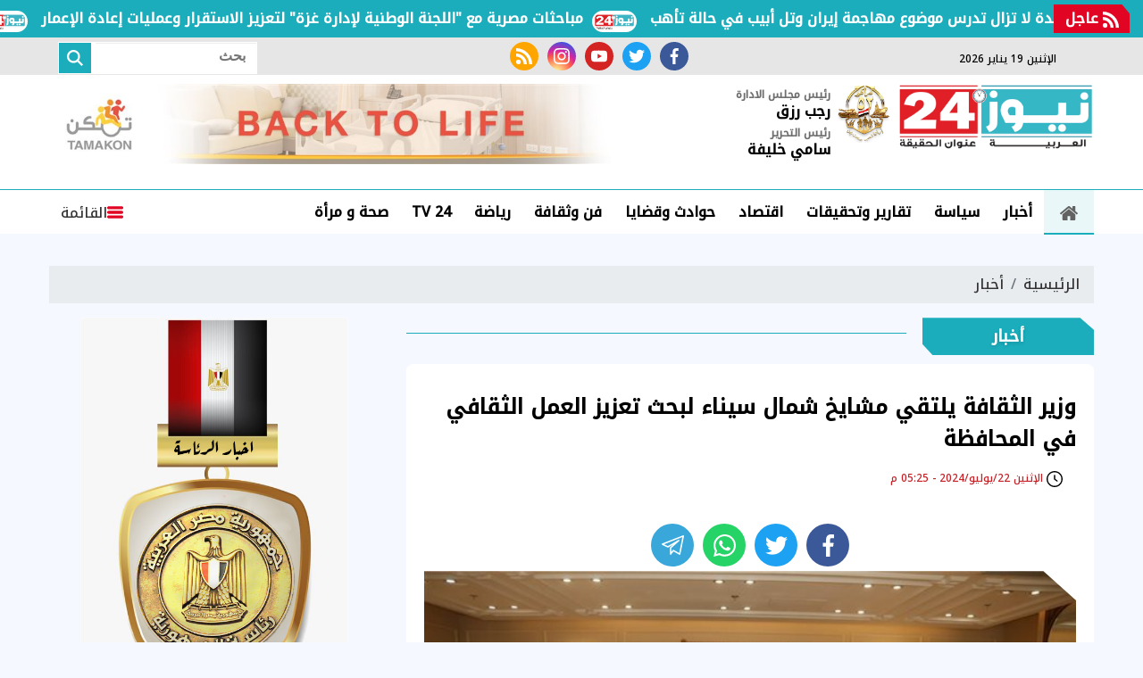

--- FILE ---
content_type: text/html; charset=utf-8
request_url: https://www.egnews24.com/656746
body_size: 15803
content:

 <!DOCTYPE html>
<html dir="rtl" lang="ar-eg">
<!-- 
DEVELOPED BY SYNC 2020 - www.synceg.com
-->
<head><meta http-equiv="Content-Type" content="text/html; charset=utf-8" /><meta http-equiv="X-UA-Compatible" content="IE=edge" /><meta charset="UTF-8">
    

<title>وزير الثقافة يلتقي مشايخ شمال سيناء لبحث تعزيز العمل الثقافي في المحافظة | نيوز 24</title>
<meta name="description" content=" وزير الثقافة: سيناء جزء عزيز على قلب وعقل كل مصري ونضع على رأس أولوياتنا تقديم الخدمات الثقافية للمناطق والمحافظات الحدودية استقبل الدكتور أحمد فؤاد هنو، وزير الثقافة، وفدًا من مشايخ محافظة شمال سيناء، ضم: الشيخ حميد أبو منصور حميد، الشيخ سعيد موسى صباح، الشيخ عادل معالى الكوز، الشيخ رجب أبو سلمي، وذلك" />
<meta itemprop="image" content="https://www.egnews24.com/UploadCache/libfiles/57/0/600x338o/95.jpg" />
<meta itemprop="name" content="وزير الثقافة يلتقي مشايخ شمال سيناء لبحث تعزيز العمل الثقافي في المحافظة" />
<meta itemprop="description" content=" وزير الثقافة: سيناء جزء عزيز على قلب وعقل كل مصري ونضع على رأس أولوياتنا تقديم الخدمات الثقافية للمناطق والمحافظات الحدودية استقبل الدكتور أحمد فؤاد هنو، وزير الثقافة، وفدًا من مشايخ محافظة شمال سيناء، ضم: الشيخ حميد أبو منصور حميد، الشيخ سعيد موسى صباح، الشيخ عادل معالى الكوز، الشيخ رجب أبو سلمي، وذلك" />

<meta property="og:title" content="وزير الثقافة يلتقي مشايخ شمال سيناء لبحث تعزيز العمل الثقافي في المحافظة | نيوز 24" />
<meta property="og:type" content="article" />
<meta property="og:url" content="https://www.egnews24.com/656746" />
<meta property="og:image" content="https://www.egnews24.com/UploadCache/libfiles/57/0/600x338o/95.jpg" />
<meta property="og:description" content=" وزير الثقافة: سيناء جزء عزيز على قلب وعقل كل مصري ونضع على رأس أولوياتنا تقديم الخدمات الثقافية للمناطق والمحافظات الحدودية استقبل الدكتور أحمد فؤاد هنو، وزير الثقافة، وفدًا من مشايخ محافظة شمال سيناء، ضم: الشيخ حميد أبو منصور حميد، الشيخ سعيد موسى صباح، الشيخ عادل معالى الكوز، الشيخ رجب أبو سلمي، وذلك" />


<meta property="article:section" content="أخبار" />
<meta property="article:published_time" content="2024-07-22T17:25:05Z" />
<meta property="article:modified_time" content="2024-07-22T17:25:05Z" />
<meta property="og:updated_time" content="2024-07-22T17:25:05Z" />

    <link rel="canonical" href="https://www.egnews24.com/656746" />

    <script type="application/ld+json">
{
  "@context": "https://schema.org",
  "@type": "NewsArticle",
  "mainEntityOfPage": {
    "@type": "WebPage",
    "@id": "https://www.egnews24.com/656746"
  },
  "headline": "وزير الثقافة يلتقي مشايخ شمال سيناء لبحث تعزيز العمل الثقافي في المحافظة",
  "description": " وزير الثقافة: سيناء جزء عزيز على قلب وعقل كل مصري ونضع على رأس أولوياتنا تقديم الخدمات الثقافية للمناطق والمحافظات الحدودية استقبل الدكتور أحمد فؤاد هنو، وزير الثقافة، وفدًا من مشايخ محافظة شمال سيناء، ضم: الشيخ حميد أبو منصور حميد، الشيخ سعيد موسى صباح، الشيخ عادل معالى الكوز، الشيخ رجب أبو سلمي، وذلك",
  "image": "https://www.egnews24.com/UploadCache/libfiles/57/0/600x338o/95.jpg",  
           
          "author": {
    "@type": "Organization",
    "name": "نيوز 24"
  },  
        
  "publisher": {
    "@type": "Organization",
    "name": "نيوز 24",
    "logo": {
      "@type": "ImageObject",
 "url": "https://www.egnews24.com//themes/n24/assets/images/logo.png"
    }
  },
  "datePublished": "2024-07-22T17:25:05Z",
  "dateModified": "2024-07-22T17:25:05Z"
}
</script>

  
    <meta name="viewport" content="width=device-width, initial-scale=1.0">
    <link rel="preconnect" href="https://www.google-analytics.com" crossorigin="">
    <link rel="preconnect" href="https://www.googletagmanager.com" crossorigin="">
    <link rel="preconnect" href="https://www.gstatic.com" crossorigin="">
    <link rel="preconnect" href="https://fonts.gstatic.com" crossorigin="">
    <link rel="preconnect" href="https://fonts.googleapis.com" crossorigin="">
    <link rel="preconnect" href="https://www.google.com" crossorigin="">
    <link rel="preconnect" href="https://www.facebook.com" crossorigin="">
    <link rel="preconnect" href="https://www.twitter.com" crossorigin="">
    <link rel="preconnect" href="https://www.youtube.com" crossorigin="">
    <link rel="preconnect" href="https://cdn.fuseplatform.net/" crossorigin="">
    <link rel="preconnect" href="https://cdn.speakol.com/" crossorigin="">
    <link rel="preconnect" href="https://cdnjs.cloudflare.com" crossorigin="">
    
    <link rel="preload stylesheet"
    href="https://fonts.googleapis.com/css2?family=Noto+Kufi+Arabic:wght@300;500&family=Noto+Naskh+Arabic:wght@500&display=swap"
    as="style">
    <link rel="preload stylesheet" href="/themes/n24/assets/css/critical.css?r=1.6.1" as="style">

    <link rel="preload" href="/themes/n24/assets/js/lazysizes.min.js" as="script">
   <link rel="preload stylesheet" href="/themes/n24/assets/css/swiper-bundle.min.css" as="style">
    <link rel="preload" href="/themes/n24/assets/js/swiper-bundle.min.js" as="script">
 

    <link rel="apple-touch-icon" sizes="57x57" href="/themes/n24/assets/images/favicon/apple-icon-57x57.png">
    <link rel="apple-touch-icon" sizes="60x60" href="/themes/n24/assets/images/favicon/apple-icon-60x60.png">
    <link rel="apple-touch-icon" sizes="72x72" href="/themes/n24/assets/images/favicon/apple-icon-72x72.png">
    <link rel="apple-touch-icon" sizes="76x76" href="/themes/n24/assets/images/favicon/apple-icon-76x76.png">
    <link rel="apple-touch-icon" sizes="114x114" href="/themes/n24/assets/images/favicon/apple-icon-114x114.png">
    <link rel="apple-touch-icon" sizes="120x120" href="/themes/n24/assets/images/favicon/apple-icon-120x120.png">
    <link rel="apple-touch-icon" sizes="144x144" href="/themes/n24/assets/images/favicon/apple-icon-144x144.png">
    <link rel="apple-touch-icon" sizes="152x152" href="/themes/n24/assets/images/favicon/apple-icon-152x152.png">
    <link rel="apple-touch-icon" sizes="180x180" href="/themes/n24/assets/images/favicon/apple-icon-180x180.png">
    <link rel="icon" type="image/png" sizes="192x192" href="/themes/n24/assets/images/favicon/android-icon-192x192.png">
    <link rel="icon" type="image/png" sizes="32x32" href="/themes/n24/assets/images/favicon/favicon-32x32.png">
    <link rel="icon" type="image/png" sizes="96x96" href="/themes/n24/assets/images/favicon/favicon-96x96.png">
    <link rel="icon" type="image/png" sizes="16x16" href="/themes/n24/assets/images/favicon/favicon-16x16.png">
    <link rel="manifest" href="/themes/n24/assets/images/favicon/manifest.json?">
    <meta name="msapplication-TileColor" content="#252863">
    <meta name="msapplication-TileImage" content="/themes/n24/assets/images/favicon/ms-icon-144x144.png">
    <meta name="theme-color" content="#21abe2">
    <meta property="og:site_name" content="نيوز 24"/>
<meta property="fb:app_id" content=""/>
    <meta name="twitter:card" content="summary_large_image">
<meta name="twitter:creator" content="@n2424_">
    
        <link rel="stylesheet"   href="https://fonts.googleapis.com/css2?family=Noto+Kufi+Arabic:wght@300;500&family=Noto+Naskh+Arabic:wght@500&display=swap"  >
        <link rel="stylesheet" href="/themes/n24/assets/css/critical.css?1.6.1" media="all">
      
   <script type="text/javascript" src="/themes/n24/assets/js/lazysizes.min.js" async></script>

   

         <link rel="stylesheet" href="/themes/n24/assets/css/swiper-bundle.min.css" media="all" />


    <script type="text/javascript" src="/themes/n24/assets/js/swiper-bundle.min.js"></script>
   

   <style>
       .item-li .txt-cont h3 {
    font-size: 16px !important;
    height: 90px !important;
    line-height: 27px !important;
}
       .btm-mobile-nav {
           display:flex;
           position:fixed;
           bottom:0;
           z-index:333;
           background:#fff;
           height:50px;
           border-top:1px solid #dcdcdc;
           padding: 0 15px;
           width: 100%;
           justify-content:space-around;
            
       }
       .adful, .adfull .cont{
           overflow:hidden;
       }
       .btm-mobile-nav  .btn {

           display:flex;
           flex-direction:column;
           font-size:12px;

       }
              .btm-mobile-nav  .btn .icon{
                  fill:var(--secondary);

              }

       @media(min-width: 429px){


          .btm-mobile-nav {
              display:none;
          }
       }
       .stick .sponser{
           background:transparent;
       }

  .nc-slider-wide.woman .title a h2, .nc-slider-wide.woman .title:before,.nc-slider-wide.woman:after {
           background:deeppink !important;
       }

       /*
       @media(min-width: 320px) and (max-width: 429px){
           header .top {
               display:block;
               background :#fff;
           }
           header .top .container{
               justify-content:center;
           }
           header .top .social , header .top .date {
               display:none !important;
           }

       }
           */
       .navbar .nav-item-mobile a.logo .admin .name{
           line-height:18px !important;
       }
       .navbar .nav-item-mobile.sm a.logo {
               position: relative;
    display: flex;
    align-items: center;
    white-space: nowrap;
    text-align: center;
        justify-content: space-evenly;
    padding: 0;
       } 
   .navbar .nav-item-mobile a.logo .admin {
           margin: 0 5px !important; 
   }
   .navbar .nav-item-mobile a.logo .admin .title{
       font-size:9px; 
       white-space:nowrap !important;
   }
       .nav-item-mobile  a.btn{
           display:none !important;

       } 

           .navbar .nav-item-mobile a.logo {
               display:inline-flex;
               justify-content:space-evenly;
               min-width: 100%;
           }
       /*   
       .nav-item-mobile.lg {
              display:none !important;
          }*/
         .nav-item-mobile.sm {
              display:none;
              white-space:nowrap!important;
          }
       @media(min-width: 430px){
                     .navbar .nav-item-mobile a.logo{
                         min-width:fit-content;
                     }
           /*  .navbar .nav-item-mobile a.logo .admin {
         //  margin: 0 15px !important; 
   }*/
          .nav-item-mobile.lg {
              display:block  !important;
          }  
               .nav-item-mobile.lg .btn {
              display:flex  !important;
          }
           .nav-item-mobile.sm {
              display:none;
          }
       }
       @media (min-width: 1200px){
             .nav-item-mobile.lg{
                 display:none !important;
             }
           header .md .logo-area .logo {
    width: 220px !important;
}
       }

       .nc-slider-wide.woman .swiper-pagination .swiper-pagination-bullet.swiper-pagination-bullet-active{
           background:var(--secondary) !important;
       }  .nc-slider-wide.video .swiper-pagination .swiper-pagination-bullet.swiper-pagination-bullet-active{
           background:#000 !important;
           border-color:#000 !important;
       }

          @media(min-width: 768px){
                .nc-card4 .cont .row .col-lg-6:nth-child(1) .item-card .txt-cont {
           padding-top:2%;
       } 
        
         .nc-card4 .cont .row .col-lg-6:nth-child(1) .item-card .txt-cont h3 , .nc42 .item-li .txt-cont h3 , .nc-def-2 .cont .row .col-lg-6 .item-card  .txt-cont h3{
                font-size: 16px;
    line-height: 30px;
        }
          }
       
       .block .title a:hover h2{
           color:#000 !important;
       }
       @media (min-width: 1600px){
.block .title h2 {
     
    font-size: 99%;
}
}
       @media(max-width: 540px){
              .nc-slider-wide .cont .swiper-slide{
               width: 100% !important;
           }
       }

       @media (min-width: 1300px){
           .nc-slider-wide .cont .swiper-slide{
               width: 290px !important;
           }
.container {
    max-width: 1200px;
    width: calc(100% - 360px);
}
.stick {
    display: block;
}
header .container{
        width: 100% !important;
}
}

       @media (min-width: 1600px) {
.nc-slider-wide .cont .swiper-slide {
    width: 370px !important;
}}


       .article-author a {
               align-items: center;
    display: flex;
 
       }

          .article-author a .name {
              padding-right:20px;
              white-space:nowrap;
          }
   </style>
    
    <style>
        .scroll-wrapper-mobile {
    white-space: nowrap;
 
    float: right;
    position: relative;
    width: 100%;
    overflow-x: auto;
    overflow-y: hidden;
    -webkit-overflow-scrolling: touch;
    -webkit-overflow-style: -ms-autohiding-scrollbar;
    -ms-overflow-style: none;
    scrollbar-width: none;
    margin-bottom:30px;
        padding-bottom: 14px;

            padding-bottom: 14px;
    padding-top: 14px;
    background: linear-gradient(90deg, rgb(0 0 0 / 8%), transparent , rgb(0 0 0 / 7%));
   
}

        .scroll-wrapper-mobile .navbar-nav {
    display: -webkit-flex;
    display: flex;
    -webkit-flex-direction: row;
    flex-direction: row;
    padding-left: 0;
    margin-bottom: 0;
    list-style: none;
    padding: 0;
    margin: 0;
    -webkit-flex-wrap: nowrap;
    flex-wrap: nowrap;
   
}

        .scroll-wrapper-mobile .navbar-nav .nav-item {
    float: right;
    margin: 0;
}


        .scroll-wrapper-mobile .navbar-nav .nav-item .nav-link {
    display: block;
    line-height: 30px;
    color: #000;
    padding: 3px 17px;
    font-weight: 700;
    text-decoration: none!important;
    position: relative;
    white-space: nowrap;

        background: #fff;
    border-radius: 4px;
    border: 1px solid #dcdcdc;
    margin: 0 3px;
    font-size:14px;
}
        .scroll-wrapper-mobile .navbar-nav .nav-item .nav-link:hover{
            background:var(--primary);
            color:#fff;
        }
        @media(min-width: 767px){
           .scroll-wrapper-mobile{
               display:none;
           }
        }

        header .md .logo-area .admin{
            margin-right: 20px;
            white-space :nowrap;
        }
        .navbar .nav-item-mobile a.logo .admin{
            margin-top:0;
        }
        .navbar .nav-item-mobile a.logo .admin .name{
                font-size: 14px;
    margin: 0;
    line-height: 28px;
    white-space:nowrap !important;
        }
        header {
            margin-bottom:20px !important;
        }
        .img-cont .icn-cont{
            top:0 !important;
            left: 0 !important;
            right:auto !important;
            background:transparent !important;
        }
        .img-cont .icn-cont:after{
            content:"";
            position:absolute;
            left:0;
            top:0;
             width: 0; 
  height: 0; 
     border-left: 0px solid transparent;
    border-right: 70px solid transparent;
    border-top: 70px solid var(--secondary);
    z-index: 0;
        }


        .item-card .img-cont .cat{
            min-width: 80px;
        }
         .img-cont .icn-cont .icon {
             position:relative; z-index:2;
             height:34px;
             width: 34px; 
         }
         .item-card .txt-cont {
    background: #fff !important;
    width: 94%;
    margin-right: 3%;
    margin-top: -30px;
    -webkit-clip-path: polygon(0% 0%, 96% 0%, 100% 14%, 100% 100%, 0% 100%, 0% 0%);
    clip-path: polygon(0% 0%, 96% 0%, 100% 14%, 100% 100%, 0% 100%, 0% 0%);
      padding-right: 3%;
    padding-top: 2%;
}
         .item-article .txt-cont h3 {
             height:auto !important;
         }
         .fnav.main{
             display:flex;
             align-items:center;
          flex-wrap: wrap;
justify-content: center;


         }

         .fnav.main  li{
             display:inline-flex;
             padding:2px 5px;

         }
         .fnav.main li a {
             display:flex;
             line-height:22px;
             color:#fff;
         }
         .item-article {
             justify-content: flex-start !important;
         }
         .nc-card4 .item-card .txt-cont{
                 width: 94%;
    margin-right: 3%;
         }
         .item-card .shadow{
            
                filter: drop-shadow(-1px 3px 7px rgba(50, 50, 0, 0.09));
         }

           .nc-slider-wide.woman .swiper-pagination-bullet-active{
             background:#fff;
             border-color:#fff;
         }

           .nc-slider-wide.woman  .item-bg{
               margin-bottom:0 !important;
           }
         .nc-slider-wide.woman .title a h2,.nc-slider-wide.woman .title:before{
                  background: var(--primary);
         }
         .nc-slider-wide.woman::before{
             background:transparent!important;
         }
         .nc-slider-wide.woman .cont{
                 padding-top: 20px;
 
         }
         .nc-slider-wide.woman:after{
     background: var(--primary);
     border-bottom-left-radius:25px;
     border-bottom-right-radius:25px;
     width: 96%; 
     right:2%;
     left:2%;
 }

         .nc-slider-wide.woman .arrows{
                 padding: 0 3%;
         }
        .stick-btm .adfull .cont{
            display:block;
        }

        .nc2 .item-li{
           background:#fff
        }
        .nc2 .item-li .img-cont {
            float:left;
        }
        @media(min-width: 992px){
              .nc-card4 .col-md-6 .col-12 .item-bg .txt-cont h3 {
                      font-size: 16px;
    line-height: 22px;
            
        }
        }

        .menu-nav{
            padding-bottom:0 !important;
        }
      .nav-side-menu {
      
    height: 100% !important ;
 
      }
        .swiper-button-next {
            right: auto !important;
        }

    </style>
    <!-- google analytics placeholder -->

<script>
(function(i,s,o,g,r,a,m){i['GoogleAnalyticsObject']=r;i[r]=i[r]||function(){
(i[r].q=i[r].q||[]).push(arguments)},i[r].l=1*new Date();a=s.createElement(o),
m=s.getElementsByTagName(o)[0];a.async=1;a.src=g;m.parentNode.insertBefore(a,m)
})(window,document,'script','//www.google-analytics.com/analytics.js','ga');

ga('create', 'UA-65858114-1', 'auto');
ga('send', 'pageview');

</script><script async src="https://pagead2.googlesyndication.com/pagead/js/adsbygoogle.js?client=ca-pub-5796126534632616"

     crossorigin="anonymous"></script>
</head>
<body class="rtl">
        

      



<header>
    
       


 


<style>

    .bc .cont a  {
        padding-right: 60px !important;
    }
    
</style>


<div class="bc floating"  >
    <div  style="  display: flex; min-width:100%;    align-items: center;  justify-content: space-between;">
<div class=" title ">
                <svg class="icon">
                    <use xlink:href="/themes/n24/assets/images/icons.svg#rss"></use>
                </svg>
                عاجل
            </div>
        
        <div class="cont">
            <div class="marquee3k" data-speed="1" data-reverse="R To L" data-pausable="true" dir="ltr">
                <div>
                    
 
                    <a href="/679679">
    وزير خارجية الدنمارك: ترامب شخص غير عادي لكن الولايات المتحدة أكبر من رئيسها            
    </a>
     
 
                    <a href="/679678">
    الأمن يداهم أكبر مصنع لتدوير الحشيش ويصادر 1000 "فرش" بالقنطرة غرب            
    </a>
     
 
                    <a href="/679677">
    الأمن يضبط "مُعتدي الفيوم" بعد استغاثة زوجته في فيديو صادم.. والتحريات تكشف مفاجأة بشأن واقعة سابقة            
    </a>
     
 
                    <a href="/679676">
    مباحثات مصرية مع "اللجنة الوطنية لإدارة غزة" لتعزيز الاستقرار وعمليات إعادة الإعمار            
    </a>
     
 
                    <a href="/679675">
    هيئة البث الإسرائيلية: الولايات المتحدة لا تزال تدرس موضوع مهاجمة إيران وتل أبيب في حالة تأهب            
    </a>
     
 
                </div>

            </div>
        </div>


    </div>
</div>

<script src="/themes/n24/assets/js/marquee3k.min.js"></script>
 
<script>
    Marquee3k.init({
        selector: 'marquee3k', // define a custom classname
    });

    window.onresize = function() {
        Marquee3k.refreshAll();
    };

    function hideBN() {

        var bn = document.getElementById('breaking');

        bn.style.display = 'none';


    }
</script> 


  

       <div class="top">
       <div class="container">
                  <div class="date  ">
                       <svg class="icon">
                                    <use xlink:href="/themes/n24/assets/images/icons.svg#calendar"></use>
                                </svg>
                الإثنين 19 يناير 2026
            </div>
           
                                 <div class="social">
                <a class="fb" href="https://www.facebook.com/egnews24com/" target="_blank" rel="noreferrer noopener nofollow"
                    title="  تابع    علي فيسبوك">
                    <span class="sr-only">facebook</span>
                    <svg class="icon">
                        <use xlink:href="/themes/n24/assets/images/icons.svg#facebook"></use>
                    </svg>


                </a>
                <a class="tw" href="https://twitter.com/egnews24com" target="_blank" rel="noreferrer noopener nofollow"
                    title="تابع    علي تويتر"><span class="sr-only">twitter</span>
                    <svg class="icon">
                        <use xlink:href="/themes/n24/assets/images/icons.svg#twitter"></use>
                    </svg>
                </a>
                <a class="yt" href="https://www.youtube.com/c/alarabyanews" target="_blank" rel="noreferrer noopener nofollow"
                    title="قناة    علي يوتيوب"><span class="sr-only">youtube</span>

                    <svg class="icon">
                        <use xlink:href="/themes/n24/assets/images/icons.svg#youtube"></use>
                    </svg></a>
                <a class="ins" href="https://www.instagram.com/egnews24com" target="_blank" rel="noreferrer noopener nofollow"
                    title="تابع    علي انستاجرام"><span class="sr-only">instagram</span>
                    <svg class="icon">
                        <use xlink:href="/themes/n24/assets/images/icons.svg#instagram-sketched"></use>
                    </svg></a>
                <a class="rss" href="/rss.aspx" target="_blank" rel="noreferrer noopener nofollow"
                    title="  rss feed "><span class="sr-only">rss feed</span>
                    <svg class="icon">
                        <use xlink:href="/themes/n24/assets/images/icons.svg#rss"></use>
                    </svg></a>
            </div>




                  <div class="search-form">
                        <form action="/search/term" autocomplete="off"">
                            <label for="q" class="sr-only">بحث</label>
                            <input type="search" class="form-control" name="w" placeholder="بحث">
                            <button type="submit" class="search-icn">
                                <svg class="icon">
                                    <use xlink:href="/themes/n24/assets/images/icons.svg#magnifying-glass"></use>
                                </svg>
                            </button>
                        </form>
                    </div>


            </div>
            </div>


    <div class="md">
    <div class="container">
  
            
            <div class="logo-area">

                <a href="/" class="logo" title="نيوز 24" style="position:relative; /*margin-left:50px;*/">
 <img src="/o52.png" width="70" style="position:relative; width: 60px !important; height:auto !important; position:absolute; top:0;left:-68px;" alt=""/>
                     <img   src="/themes/n24/assets/images/logo-new.png"  width="320" height="113"   alt="نيوز 24">
          
                </a>

 <div class="admin" style="    margin-right: 75px;">

                    <div class="item">

                        <div class="title">
                            رئيس مجلس الادارة
                        </div>

                        <div class="name">
                            رجب رزق

                        </div>


                    </div>

                    <div class="item">

                        <div class="title">
                            رئيس التحرير </div>

                        <div class="name">
                            سامي خليفة

                        </div>


                    </div>
                </div>

            </div>
      
        <div class="content-area">
        
                 

<div class="adfull m"><div class="cont">

<a href="https://www.facebook.com/profile.php?id=61551017158499&mibextid=ZbWKwL" target="_blank">
    
        <img  src="/Upload/ads/0/0/33.jpg" width="728"  height="90" alt="ads" loading="lazy" />
    
</a>

</div></div> 


        </div>
    </div>
  </div>
    
      <div id="navbar">
         
       <nav class="navbar">
               <div class="container">
                <div class="nav-item-mobile lg">

                      <a href="#" class="btn btn-primary menu" data-pushbar-target="menu" title="menu"
                        rel="noreferrer noopener">
                        <svg class="icon">
                            <use xlink:href="/themes/n24/assets/images/icons.svg#right-align" />
                        </svg>
                    </a>
 
                    <a href="/" class="logo" title="نيوز 24" style="position:relative;">
                        
                  <div class="admin">

                   

                    <div class="item">

                        <div class="title">
                            رئيس مجلس الادارة </div>

                        <div class="name">
                            رجب رزق

                        </div>


                    </div>
                </div>
                         <img src="/themes/n24/assets/images/logo-new.png" width="168"  height="50" loading="lazy" alt="نيوز 24">
                      
                       
                     
                   <div class="admin">

                   

                    <div class="item">

                        <div class="title">
                            رئيس التحرير </div>

                        <div class="name">
                            سامي خليفة

                        </div>


                    </div>
                </div>

                    </a>


                    <a href="#" class="btn btn-primary search" onclick="openSearch()" title="search"
                        rel="noreferrer noopener">
                        <svg class="icon">
                            <use xlink:href="/themes/n24/assets/images/icons.svg#magnifying-glass" />
                        </svg>
                    </a>
                </div>


                   <div class="nav-item-mobile sm">

                    

                    <a href="/" class="logo" title="نيوز 24" style="position:relative;" data-pushbar-target="menu" title="menu"
                        rel="noreferrer noopener">
                          <svg class="icon">
                            <use xlink:href="/themes/n24/assets/images/icons.svg#right-align" />
                        </svg>
                         <img src="/themes/n24/assets/images/logo-new.png" width="168"  height="50" loading="lazy" alt="نيوز 24">
                          <div class="admin">

                   

                    <div class="item">

                        <div class="title">
                            رئيس مجلس الادارة </div>

                        <div class="name">
                            رجب رزق

                        </div>


                    </div>
                </div>
               
                       
                     
                   <div class="admin">

                   

                    <div class="item">

                        <div class="title">
                            رئيس التحرير </div>

                        <div class="name">
                            سامي خليفة

                        </div>


                    </div>
                </div>

                    </a>


                    
                </div>
                <div class="navbar-collapse">

       <div class="logo-area">
                        <a href="/" class="logo" title="نيوز 24">
     
                            <img src="/themes/n24/assets/images/logo-new.png"  loading="lazy">
                        </a>
 
                    </div>

                  

                       
                    <ul class="navbar-nav">
                        <li class="nav-item ">
                            <a href="/" class="nav-link" title=" نيوز 24 ">
                                <svg class="icon">
                                    <use xlink:href="/themes/n24/assets/images/icons.svg#home" />
                                </svg>
                                 
                            </a>
                        </li>


                      
                        <li class="nav-item">
                            <a class="nav-link" href="/category/19">أخبار</a>
                        </li>
                        
                        <li class="nav-item">
                            <a class="nav-link" href="/category/3">سياسة</a>
                        </li>
                        
                        <li class="nav-item">
                            <a class="nav-link" href="/category/2">تقارير وتحقيقات</a>
                        </li>
                        
                        <li class="nav-item">
                            <a class="nav-link" href="/category/4">اقتصاد</a>
                        </li>
                        
                        <li class="nav-item">
                            <a class="nav-link" href="/category/8">حوادث وقضايا</a>
                        </li>
                        
                        <li class="nav-item">
                            <a class="nav-link" href="/category/9">فن وثقافة</a>
                        </li>
                        
                        <li class="nav-item">
                            <a class="nav-link" href="/category/10">رياضة</a>
                        </li>
                        
                        <li class="nav-item">
                            <a class="nav-link" href="/category/39">TV 24</a>
                        </li>
                        
                        <li class="nav-item">
                            <a class="nav-link" href="/category/42">صحة و مرأة</a>
                        </li>
                        

                     
                        
                    </ul>
                          
                                    
                                                 <a href="#" class="btn btn-primary menu" data-pushbar-target="menu" title="menu"
                                    rel="noreferrer noopener">
                                    <svg class="icon">
                                        <use xlink:href="/themes/n24/assets/images/icons.svg#list" />
                                    </svg>
                                    القائمة
    
    
    
                                </a>


                                                
 

                </div>



                      </div>
               </nav>
   
      </div>

     
</header>

<div class="btm-mobile-nav">
    <a class="btn " href="/">
         <svg class="icon">
                                    <use xlink:href="/themes/n24/assets/images/icons.svg#home" />
                                </svg>
                                الرئيسية

    </a>

     <a href="#" class="btn  " data-pushbar-target="menu" title="menu"
                        rel="noreferrer noopener">
                        <svg class="icon">
                            <use xlink:href="/themes/n24/assets/images/icons.svg#right-align" />
                        </svg>
         القائمة
                    </a>

       <a href="#" class="btn    " onclick="openSearch()" title="search"
                        rel="noreferrer noopener">
                        <svg class="icon">
                            <use xlink:href="/themes/n24/assets/images/icons.svg#magnifying-glass" />
                        </svg>

           البحث
                    </a>


</div>
<div class="scroll-wrapper-mobile">
                    <ul class="navbar-nav">
                        <li class="nav-item  ">
                            <a href="/" class="nav-link" title=" نيوز 24 ">
                                
                                الرئيسية
                            </a>
                        </li>


                         
                        <li class="nav-item">
                            <a class="nav-link" href="/category/19">أخبار</a>
                        </li>
                     

                        
                        <li class="nav-item">
                            <a class="nav-link" href="/category/3">سياسة</a>
                        </li>
                     

                        
                        <li class="nav-item">
                            <a class="nav-link" href="/category/2">تقارير وتحقيقات</a>
                        </li>
                     

                        
                        <li class="nav-item">
                            <a class="nav-link" href="/category/4">اقتصاد</a>
                        </li>
                     

                        
                        <li class="nav-item">
                            <a class="nav-link" href="/category/8">حوادث وقضايا</a>
                        </li>
                     

                        
                        <li class="nav-item">
                            <a class="nav-link" href="/category/9">فن وثقافة</a>
                        </li>
                     

                        
                        <li class="nav-item">
                            <a class="nav-link" href="/category/10">رياضة</a>
                        </li>
                     

                        
                        <li class="nav-item">
                            <a class="nav-link" href="/category/39">TV 24</a>
                        </li>
                     

                        
                        <li class="nav-item">
                            <a class="nav-link" href="/category/42">صحة و مرأة</a>
                        </li>
                     

                        
                        <li class="nav-item">
                            <a class="nav-link" href="/category/6">محافظات</a>
                        </li>
                     

                        
                        <li class="nav-item">
                            <a class="nav-link" href="/category/37">عربي ودولي</a>
                        </li>
                     

                        
                        <li class="nav-item">
                            <a class="nav-link" href="/category/49">مقالات الرأي</a>
                        </li>
                     

                        
                        <li class="nav-item">
                            <a class="nav-link" href="/category/41">منوعات</a>
                        </li>
                     

                        
                       
                    </ul>
                            </div>



<div class="container">
 
<div class="searchInline" id="searchInline" >
    <form id="search-form" action="/search/term" autocomplete="off">
        <label for="search"> البحث</label>
        <input type="search" id="search" name="w" value="" aria-label="search" placeholder="  إكتب كلمة البحث هنا" />
        <div class="btns">
            <button type="submit" class="btn btn-primary" aria-label="search"> <svg class="icon">
                    <use xlink:href="/themes/n24/assets/images/icons.svg#magnifying-glass"></use>
                </svg> </button>
            <button type="button" class="btn cls btn-primary" aria-label="close search" onclick="closeSearch()"> <svg
                    class="icon">
                    <use xlink:href="/themes/n24/assets/images/icons.svg#cancel"></use>
                </svg></button>
        </div>
    </form>

</div>




 </div>




<div class="container">

    <div class="sponser-cont" style="float: right; width:100%; z-index: 33;">
        <div class="stick stick-r" style="height: 0;" >
            <div class="sponser right  " id="stick-r" data-margin-top="60px">  
              

            </div>
        </div>
        <div class="stick stick-l" style="height: 0;">
            <div class="sponser left  " id="stick-l" data-margin-top="60px">
                 
 

            </div>
        </div>



    </div>
</div>





    
   
  


   


    
     


  


   
   
    




 <link rel="preload" href="/themes/n24/assets/css/article.css?r=1.4" as="style">
    <link rel="stylesheet" href="/themes/n24/assets/css/article.css?r=1.4" media="all">

<style>


       .news-post  figure.image{
        height:auto !important;
        padding-top: 0 !important;
        float:right;
    }

         .news-post     figure.image figcaption {
               background: #ffffffed !important;
    font-size: 14px !important;
    padding: 0 10px!important;
    text-align: center !important;
       }
      .news-post   figure.image img{
        position:relative;
        float: right;
        width: 100% !important;
        height:auto !important;

    }
    .news-post .paragraph-list, .news-post .paragraph-list *{
        font-family:'noto kufi arabic' !important;
        font-weight:normal !important;
    }
    .news-post {
        background:transparent;
    }
    .news-post .writer
    {
        font-size:15px;
    }
    .news-post .cont {
        background:#fff;
        margin-top:10px;
        padding-top:30px !important; 

    }
    .news-post .related-inline .item-li .txt-cont h3 {
        color:#000 !important;
    }
     article.cont h1 {
         line-height: 36px;
         }
 article.cont .main-img {
 
         clip-path: polygon(0% 0%,95% 0%,100% 8%,100% 100%,4% 100%,0% 92%);
     background:#f2f2f2;
     margin-bottom:30px;
 } article.cont   figure.main-img figcaption{
       left:auto !important;
       right:0 !important;
   }
 .paragraph-list p a {
    color: #c12b25;
 }
   figure.table {
       max-width:100%;
       overflow-x: auto;
   }
        .paragraph-list table {
            width:100%;
    }

    .paragraph-list table , .paragraph-list table td {
        border:1px solid #808080 !important;
        border-spacing:0px  ;
    }
    .a280 .adfull .cont {
        min-height:280px;
    }
     .paragraph-list{
         max-width: 100%;
         overflow:hidden;
     }
   .paragraph-list p a  {
       max-width:100%;
     text-overflow: ellipsis;
     overflow:hidden;
    }
      figure.image {
             text-align: center;
    height: 0;
    width: 100%;
    position: relative;

    padding-top:70%;
         }
         figure.image figcaption{
             position:absolute;
             bottom:0;
             background:#f4f4f4;
             width: 100%;
             right:0;
             text-align:center;
         }
        figure.image img{
                text-align: center;
    object-fit: contain;
    object-position: center;
    position: absolute;
    width: 100%;
    height: 100%;
    left: 0;
    top:0;
        }
    div.media {
        float: right;
    width: 100%;
    position: relative;
    text-align:center;
        height:70%;

        padding-top:70%;
        margin-bottom:30px
    }

    div.media > div.media{
        position:absolute;
        top:0;
        width:100%;
        height:100%;
        left:0;
        right:0;
        float: none;
         padding-top: 56.25%;
         margin-bottom:0;
 
    }


    figure {
 
    margin-block-start: 0;
    margin-block-end: 0;
    margin-inline-start: 0;
    margin-inline-end: 0;
    }
    /*div.media iframe {
    width: 100%;
    height: 100%;
    position: absolute;
    left: 0px;
    top: 0px;
    overflow: hidden;

}*/

        .raw-html-embed {
            max-width:100%;
           overflow:hidden;
           text-align:center;
        }
    .raw-html-embed 
        .fb-post{

                padding-bottom:0 !important;
                text-align:center;
                float: right;
                width: 100%;
    }
         .raw-html-embed .filesfm__embed_player__container{
             padding-bottom: initial !important;
         }

     .raw-html-embed  .fb-post span {
         max-width:100% !important;
      }

      .raw-html-embed 
        .fb-post iframe{
          max-width: 100% !important;
      }
  

   
   figure.media .embed-wrap{
           position: absolute;
    width: 100%;
    height: 100%;
    margin: 0;
    padding: 0;
    top: 0;
    left: 0;
    max-width: 100%;
    float: none;
   }
    
    .paragraph-list p > img {
        height:auto !important;
    }
    .paragraph-list .embed-wrap .play-button {
            bottom: 20px;
    right: 20px;
    left:auto;
    top:auto;
    }


  
    .post-cont{
            display: flex;
    flex-wrap: wrap;
    }
        .post h2 {
            width:100%;

        }
           
   .yt-embed {
        position:relative;
        height:0;
      padding-top:56.4%;
        width:100%;
    } 
    figure {
        text-align:center;

    }

    .media iframe{
        max-width:100%;
        display:inline-block;
    }

   .post-cont iframe {
             align-self:center;
        justify-self:center;
       
   }

    figure img {
        text-align: center;
    }.news-post .related-inline .item-li{
         margin:0;
         margin-bottom: 15px !important;
         width: 100% !important;
     }

     .paragraph-list .raw-html-embed > .related-inline {
         padding: 10px 0 !important;
     }

    @media(min-width: 768px){
        .post img, .post-cont img {
            min-width: 100% !important;
            max-width: 100% !important;
        }
    }
    .post  img ,   .post-cont img{
        max-width: 100%;
        height:auto;
        display:inline-block;
        align-self:center;
        justify-self:center;

    }
    .raw-html-embed iframe{
       
    }


    
     .raw-html-embed > div {
       
     }

        .raw-html-embed > div.twitter-tweet {
               padding-bottom:5px !important;
        }
     .raw-html-embed > .related-inline{
         padding-bottom:5px !important;


    }
    .news-article .title {
        text-align:right !important;
    }
    article.cont figure.img-inline img {
        object-fit: initial !important;
    }

    article.cont figure.img-inline {
        padding-bottom:0 !important;
    }

     .img-inline img {
         height: auto !important;
     }
    

     .keywords{
         background:#fff;
         border-top:1px solid #dcdcdc;
     }
    .keywords a {
        text-overflow:ellipsis;
        white-space: pre-wrap;

        border-top-right-radius:15px;
        border-bottom-left-radius:15px;
  margin:5px;
  color:var(--primary);
        border-color:var(--primary) !important;
        
    }
        .keywords a:hover{
            color:#fff;
            background:var(--primary) ;
        }
    .paragraph-list h2 ,    .paragraph-list h3{
       color: var(--primary) !important;
    }

#sp-wi-7319 .sp-desktop 
       .ad-img-container {
        width: 350px !important;
    }

 
    article.cont figure.main-img{
        padding-bottom:0 !important;
}
     .paragraph-list .item-li .img-cont img {
     height: 100% !important;
 }
    .paragraph-list  .row {
        max-width:none !important;
    }
    @media (min-width: 992px){
.news-post .paragraph-list {
    width: 100% !important;
 
}
}
    
             .toc {
                 float: right;
                 
                 border-radius:24px;
padding:15px;

border: 1px solid #dcdcdc;
margin-bottom:30px;
width:90%;
margin-right:5%;
             }

             .toc h2 {
                 width: 100%;
           font-size:1.4rem;
                 border-bottom:1px solid #dcdcdc;
                 padding:0 !important;
             }

           /*  .btn-primary {
                 background: #76b83f;
                 color:#fff;
                 border-radius:4px;
                 border:1px solid  #76b83f;

             }

              .btn-primary:hover{
                  background:#fff;
                  color:#000;
              }
*/
              html {
  scroll-behavior: smooth;
}

              .paragraph-list h2[id]{
                 padding-top:60px;
              }
</style>
<main>
 <div id="fb-root"></div>
 

 
<div class="container">
    
    <nav aria-label="breadcrumb">
                        <ol class="breadcrumb">
                            <li class="breadcrumb-item"><a href="https://www.egnews24.com/" title="نيوز 24" >الرئيسية</a></li>
                            <li class="breadcrumb-item active" aria-current="page"><a href="https://www.egnews24.com/category/19" title="أخبار">أخبار</a></li>
                         
                        </ol>
                    </nav>


  
<div class="row">


    <div class="col-lg-8  ">
   <div class="block news-post">
    


  
       
 
               
       <div class="title">
           <a    href="/category/19" class="cat-name2" title="أخبار"><h2>
 
    أخبار</h2></a>  
       </div>
 

                
       <article  class="cont">
              




    

   
<h1>وزير الثقافة يلتقي مشايخ شمال سيناء لبحث تعزيز العمل الثقافي في المحافظة</h1> 

            


           <style>
               article.cont .info {
    display: flex;
    justify-content: space-between;
    font-size: 12px;
    line-height: 2;
    flex-wrap: wrap;
    margin-bottom: 20px;
    padding: 0 15px;
    border-radius: 10px;
}
           </style>



           <div class="info">
        
           
    <time>  <svg class="icon">
                                        <use xlink:href="/themes/n24/assets/images/icons.svg#clock"></use>
                                    </svg> الإثنين 22/يوليو/2024 - 05:25 م 
                                        <span style="display:none"> 7/22/2024 5:25:05 PM </span>

                                    </time>


                  
                       <div class="writer" rel="author">
                           


                                    


                                </div>
                      
           </div>


         
                  <div class="publish">
                        
                       



                      <div class="share-top">

             
                            
                        <div class="post-share social-share social">
                          
                            <button type="button" class="mobile-native  share-native" aria-label="mobile native share-native">
                                <svg class="icon">
                                    <use xlink:href="/themes/n24/assets/images/icons.svg#share-button" />
                                </svg>


                                 


                            </button>


                            <a class="fb fbshare" target="_blank" href="" rel="noreferrer noopener nofollow" title="facebook share">
                                <svg class="icon">
                                    <use xlink:href="/themes/n24/assets/images/icons.svg#facebook" />
                                </svg>
                            </a>
                            <a class="tw twshare"
                               rel="noreferrer noopener nofollow"href=""  title="twitter share" target="_blank">
                                <svg class="icon">
                                    <use xlink:href="/themes/n24/assets/images/icons.svg#twitter" />
                                </svg>
                            </a>

                            <a class="ws whatsapp"
                               rel="noreferrer noopener nofollow"  href="" title="whatsapp share">
                                <svg class="icon">
                                    <use xlink:href="/themes/n24/assets/images/icons.svg#whatsapp" />
                                </svg>
                            </a>
                           
                            <a class="te telegram"
                   rel="noreferrer noopener nofollow" title="email share" target="_blank">
                    <svg class="icon">
                        <use xlink:href="/themes/n24/assets/images/icons.svg#telegram" />
                    </svg>
                </a> 
                        





                        </div>
           </div>

                  </div>


  
                     
                    

               
<figure class="main-img">
<img class="lazyload" src="/themes/n24/assets/images/no.jpg"  srcset="
    /UploadCache/libfiles/57/0/400x225o/95.jpg 320w,
    /UploadCache/libfiles/57/0/600x338o/95.jpg 720w,
 "    sizes="100vw"  alt="جانب من الحدث"/> 
<figcaption class="brief">
جانب من الحدث
</figcaption>
</figure>
 

           <div class="a280">

         
  </div>
           



           




<div class="paragraph-list">

 
    

 
      
     


                               
<p>وزير الثقافة: سيناء جزء عزيز على قلب وعقل كل مصري ونضع على رأس أولوياتنا تقديم الخدمات الثقافية للمناطق والمحافظات الحدودية&nbsp;<br>استقبل الدكتور أحمد فؤاد هنو، وزير الثقافة، وفدًا من مشايخ محافظة شمال سيناء، ضم: الشيخ حميد أبو منصور حميد، الشيخ سعيد موسى صباح، الشيخ عادل معالى &nbsp;الكوز، الشيخ رجب أبو سلمي، وذلك بمقر الوزارة بالعاصمة الإدارية الجديدة.<br>حيث هنأ الوفد الدكتور أحمد فؤاد هنو، على توليه مسئولية وزارة الثقافة، آملين أن تشهد الفترة المقبلة تعاونا مثمرًا مع أهال سيناء.<br>شهد اللقاء مناقشة عدد من الموضوعات التي تخص المشروعات والمواقع الثقافية بمدن شمال سيناء، وخطط تطويرها ورفع كفاءتها.<br>كما ناقش اللقاء، تخصيص أحد المكتبات المتنقلة، بالتعاون مع مكتبات مصر العامة، لتجوب قرى ووديان شمال سيناء، وتقدم الخدمات الثقافية المتعددة بالمناطق المحرومة من وجود المواقع والخدمات الثقافية، إضافة إلى العمل على توثيق التراث السيناوي غير المادي بجميع عناصره، من خلال تكوين فرق عمل متخصصة من وزارة الثقافة، بالتعاون مع حفظة هذا التراث &nbsp;الثقافي الغني، والمتخصصين، لتكون جزءًا من خطة عمل الوزارة لتوثيق وحفظ وحماية تراث مصر غير المادي.<br>كما تناول اللقاء، تطوير ورفع كفاءة قصر ثقافة بئر العبد، وكذلك بحث التنسيق لإقامة مركز تدريب للمرأة، ببئر العبد يكون مخصصًا لتقديم أنشطة لتمكين المرأة ثقافيًا واقتصاديًا من خلال تدريبهم على الحرف اليدوية والتراثية.<br>من جانبه، رحب وزير الثقافة، بوفد مشايخ شمال سيناء، مؤكدًا أن سيناء جزء عزيز على قلب وعقل كل مصري، مشيرًا إلى أن الوزارة تضع على رأس أولوياتها تقديم الخدمات الثقافية للمناطق والمحافظات الحدودية، وفي مقدمتها مدن وقرى سيناء.&nbsp;<br>وأوضح وزير الثقافة، أن الوزارة تعمل جاهدة على تنمية شمال سيناء ثقافيًا، من خلال عدد من البرامج والمبادرات التي تسعى إلى تنفيذها بمشاركة المشايخ والعواقل، للوصول إلى أبعد نقطة بها، وأكد دراسة تنفيذ مطالب واقتراحات الوفد كافة، من أجل الارتقاء بالخدمات الثقافية لأهالي سيناء.<br>&nbsp;</p>



    </div>


     <div  style="float: right;
width: 100%;margin:20px 0;   background:#f2f2f2; display:flex; justify-content:space-between;">
           

</div>
  

          <div class="share-top">
                
                         <div class="share-top">

             
                            
                        <div class="post-share social-share social">
                          
                            <button type="button" class="mobile-native  share-native" aria-label="mobile native share-native">
                                <svg class="icon">
                                    <use xlink:href="/themes/n24/assets/images/icons.svg#share-button" />
                                </svg>


                                 


                            </button>


                            <a class="fb fbshare" target="_blank" href="" rel="noreferrer noopener nofollow" title="facebook share">
                                <svg class="icon">
                                    <use xlink:href="/themes/n24/assets/images/icons.svg#facebook" />
                                </svg>
                            </a>
                            <a class="tw twshare"
                               rel="noreferrer noopener nofollow"href=""  title="twitter share" target="_blank">
                                <svg class="icon">
                                    <use xlink:href="/themes/n24/assets/images/icons.svg#twitter" />
                                </svg>
                            </a>

                            <a class="ws whatsapp"
                               rel="noreferrer noopener nofollow"  href="" title="whatsapp share">
                                <svg class="icon">
                                    <use xlink:href="/themes/n24/assets/images/icons.svg#whatsapp" />
                                </svg>
                            </a>
                          
                            <a class="te telegram"
                   rel="noreferrer noopener nofollow" title="email share" target="_blank">
                    <svg class="icon">
                        <use xlink:href="/themes/n24/assets/images/icons.svg#telegram" />
                    </svg>
                </a> 
                        





                        </div>
           </div>
           </div> 
           



                            
 
<div class="keywords">
    
<a class="btn btn-sm  " href="/keyword/2923">العاصمة الإدارية الجديدة</a>

<a class="btn btn-sm  " href="/keyword/2375">العاصمة الإدارية</a>

<a class="btn btn-sm  " href="/keyword/316">وزارة الثقافة</a>

<a class="btn btn-sm  " href="/keyword/620">مصر</a>

<a class="btn btn-sm  " href="/keyword/9430">أحمد فؤاد</a>


</div>


        
    </article>
        </div>
 
   
   





            
            

        </div>

    <div class="col-lg-4  ">
               

<div class="adfull m"><div class="cont">

<a href="/category/89" target="_blank">
    
        <img  src="/Upload/ads/0/0/51.jpg" width="300"  height="600" alt="ads" loading="lazy" />
    
</a>

</div></div>









   
                     




<div class="block   nc-col topread ">


    <div class="title">
        <a href="/" title="">
             <h2> 
                            الأكثر قراءة</h2> 
      </a>
    </div>
            
        
                  
                  <div class="cont">
                     
                           
         
                     
                      <div class="row">
                                 
                      </div> 
                     
                     
                  </div>
                  
                  
                  
                
            
            
         </div>




  


<div class="block articels-col"  >
            <div class="title">
               
               <a  href="/category/49" title="مقالات الرأي">
                  <h2>
                  مقالات الرأي
                  
                  </h2>
                  
               </a>
               
            </div>
            
            <div class="cont">

                
                        <div class="item-article  ">
                                     <a href="/679408">
                                    <div class="img-cont">
                                      <img  class="lazyload" src="/themes/n24/assets/images/no.jpg" data-src="/UploadCache/photo/writers/0/1/160x170o/206.jpg" alt="" title=""> 
                                    </div>
                             <div class="writer">عبد العليم مبارك     </div>

                                    <div class="txt-cont">
                                        <h3> ‏ثورة المحتوى الرقمي عندما يصبح الإبداع صناعة  </h3>
                                </div>
                                                </a>
                        </div>

 
                
                        <div class="item-article  ">
                                     <a href="/679376">
                                    <div class="img-cont">
                                      <img  class="lazyload" src="/themes/n24/assets/images/no.jpg" data-src="/UploadCache/photo/writers/0/1/160x170o/145.jpg" alt="" title=""> 
                                    </div>
                             <div class="writer">سامي خليفة    </div>

                                    <div class="txt-cont">
                                        <h3> بعد سقوط الحصانة.. موجة ملفات مؤجلة تُفتح في وجه النواب السابقين  </h3>
                                </div>
                                                </a>
                        </div>

 
                
                        <div class="item-article  ">
                                     <a href="/679313">
                                    <div class="img-cont">
                                      <img  class="lazyload" src="/themes/n24/assets/images/no.jpg" data-src="/UploadCache/photo/writers/0/1/160x170o/145.jpg" alt="" title=""> 
                                    </div>
                             <div class="writer">سامي خليفة    </div>

                                    <div class="txt-cont">
                                        <h3> إطلاق نار وشروع في القتل.. واقعة كابتن ديزل تفتح ملف مكاتب البلطجة  </h3>
                                </div>
                                                </a>
                        </div>

 
                
                        <div class="item-article  ">
                                     <a href="/679020">
                                    <div class="img-cont">
                                      <img  class="lazyload" src="/themes/n24/assets/images/no.jpg" data-src="/UploadCache/photo/writers/0/1/160x170o/145.jpg" alt="" title=""> 
                                    </div>
                             <div class="writer">سامي خليفة    </div>

                                    <div class="txt-cont">
                                        <h3> واقعة شندي يحيى.. حين تُصفَع كرامة العامل وتُختبر هيبة القانون  </h3>
                                </div>
                                                </a>
                        </div>

 
                

                 
</div>
 
 

</div>


 





    </div>





</div>
</div>
</main>
<script>
    document.addEventListener('DOMContentLoaded', function () {
        var urls = document.querySelectorAll('.paragraph-list a');

        for (var i = 0; i < urls.length; i++) {

            urls[i].setAttribute('target', '_blank');
        }

    });
</script>

<script>
    var url = "https://www.egnews24.com/656746";
    var title = "وزير الثقافة يلتقي مشايخ شمال سيناء لبحث تعزيز العمل الثقافي في المحافظة";
    var desc = '';

    var fbBtn = document.getElementsByClassName("fbshare");
    var twBtn = document.getElementsByClassName("twshare");
    var waBtn = document.getElementsByClassName("whatsapp");
    var tgBtn = document.getElementsByClassName("telegram");
    var vibBtn = document.getElementsByClassName("viber");
    var mailBtn = document.getElementsByClassName("mail");

    for (var i = 0; i < fbBtn.length; i++) {
        fbBtn[i].href = "https://www.facebook.com/sharer/sharer.php?u=" + url;
    }

    for (var i = 0; i < twBtn.length; i++) {
        twBtn[i].href = 'https://twitter.com/intent/tweet?text=' + title + url;
    }

    for (var i = 0; i < waBtn.length; i++) {
        waBtn[i].href = "whatsapp://send?text=" + title + " " + url;
    }

    for (var i = 0; i < tgBtn.length; i++) {
        tgBtn[i].href = "https://telegram.me/share/url?url=" + url + "&text=" + title;
    }

    for (var i = 0; i < vibBtn.length; i++) {
        vibBtn[i].href = "viber://forward?text=" + title + " " + url;
    }

    for (var i = 0; i < mailBtn.length; i++) {
        mailBtn[i].href = 'mailto:?body=' + encodeURIComponent(url) + '%0A%0A' + encodeURIComponent(desc) +
            '&subject=' + encodeURIComponent(title) + '';
    }

    var NativeShareBtn = document.getElementsByClassName("share-native");
    for (var i = 0; i < NativeShareBtn.length; i++) {
        NativeShareBtn[i].addEventListener('click', function () {

            if (typeof navigator.share === 'undefined') {
                log("No share API available!");
            } else {
                navigator.share({
                    title: '' + title + '',
                    url: '' + url + '',
                    text: '' + desc + ''
                })

                    .then(function () {
                        log("Share success!");
                    })
                    .catch(function () {
                        log("Share failure!");
                    });
            }
        });



    }
</script>

<script type="text/javascript">
    replaceOembeds();

    function replaceOembeds() {
        var allEmbeds = document.getElementsByTagName("OEMBED");

        while (allEmbeds.length != 0) {
            replaceOembedWithHtml(allEmbeds[0], extractLinkFromOembed(allEmbeds[0]));
            allEmbeds = document.getElementsByTagName("OEMBED");
        }

        runYoutubeLazyLoad();
        loadfbApi();
    }

    function replaceOembedWithHtml(element, sourceData) {
        if (sourceData.source.toLowerCase() === "youtube") {
            var html = '<div class="yt-embed"><div class="embed-wrap">' +
                '<div class="embed-container">' +
                '<div class="youtube" data-embed="' + sourceData.id + '">' +
                '<div class="play-button"> ' +
                '<svg class="icon"><use xlink:href="/themes/n24/assets/images/icons.svg#youtube"></use></svg>' +
                '</div>' +
                '</div></div></div></div>';

            replaceElementWithHtml(element, html);
        } else if (sourceData.source.toLowerCase() === "instagram") {
            var html = '<div class="instagram-embed"><iframe class="lazyload" width="320" height="440" data-src="https://instagram.com/p/' + sourceData.id + '/embed" frameborder="0"></iframe></div>';

            replaceElementWithHtml(element, html);
        } else if (sourceData.source.toLowerCase() === "twitter") {
            var html = '<div class="tw-embed"><iframe border=0 frameborder=0 height=250 width=550 src="https://twitframe.com/show?url=' + encodeURI(sourceData.url) + '"></iframe></div>';
            replaceElementWithHtml(element, html);
        } else if (sourceData.source.toLowerCase() === "facebook") {
            var html = '<div class="fb-embed"><div class="fb-video" data-href="' + sourceData.url + '" data-width="500" data-allowfullscreen="true" data-autoplay="true" data-show-captions="true"></div></div>'
            replaceElementWithHtml(element, html);
        } else {
            replaceElementWithHtml(element, "");
        }

    }

    function extractLinkFromOembed(element) {
        return getUrlSource(element.getAttribute("url"));
    }

    function getUrlSource(url) {
        var ytRegex = /http(?:s?):\/\/(?:www\.)?youtu(?:be\.com\/watch\?v=|\.be\/)([\w\-\_]*)(&(amp;)?‌​[\w\?‌​=]*)?/;
        var instaRegex = /(https?:\/\/www\.)?instagram\.com(\/p\/(\w+)\/?)/;
        var twitterRegex = /twitter\.com\/.*\/status(?:es)?\/([^\/\?]+)/;
        var fbRegex = /^https?:\/\/www\.facebook\.com.*\/(video(s)?|watch|story|posts)(\.php?|\/).+$/;

        if (ytRegex.test(url)) {
            return {
                source: "Youtube",
                url: url,
                id: ytRegex.exec(url)[1]
            };
        }

        if (instaRegex.test(url)) {
            return {
                source: "Instagram",
                url: url,
                id: instaRegex.exec(url)[3]
            };
        }

        if (twitterRegex.test(url)) {
            return {
                source: "Twitter",
                url: url,
                id: twitterRegex.exec(url)[1]
            };
        }

        if (fbRegex.test(url)) {
            return {
                source: "Facebook",
                url: url,
                id: fbRegex.exec(url)[1]
            };
          
        }

        return {
            source: "Unknown",
            url: url,
            id: ""
        };
    }

    function replaceElementWithHtml(element, html) {
        var str = html;
        var Obj = element; //any element to be fully replaced
        if (Obj.outerHTML) { //if outerHTML is supported
            Obj.outerHTML = str; ///it's simple replacement of whole element with contents of str var
        } else { //if outerHTML is not supported, there is a weird but crossbrowsered trick
            var tmpObj = document.createElement("div");
            tmpObj.innerHTML = '<!--THIS DATA SHOULD BE REPLACED-->';
            ObjParent = Obj.parentNode; //Okey, element should be parented
            ObjParent.replaceChild(tmpObj, Obj); //here we placing our temporary data instead of our target, so we can find it then and replace it into whatever we want to replace to
            ObjParent.innerHTML = ObjParent.innerHTML.replace('<div><!--THIS DATA SHOULD BE REPLACED--></div>', str);
        }
    }
    function loadfbApi() {
        var js = document.createElement('script');
        js.src =
            'https://connect.facebook.net/en_US/sdk.js#xfbml=1&version=v3.2';
        document.body.appendChild(js);
    }
    function runYoutubeLazyLoad() {
        /// youtube lazyload
        var youtube = document.querySelectorAll(".youtube");

        for (var i = 0; i < youtube.length; i++) {

            var source = "https://img.youtube.com/vi/" + youtube[i].dataset.embed +
                "/0.jpg";

            var image = new Image();
            image.src = "/themes/n24/assets/images/no.jpg";
            image.classList.add('lazyload');
            image.setAttribute("data-src", source);
            image.setAttribute("alt", "youtube");
            image.addEventListener("load", function () {
                youtube[i].appendChild(image);
            }(i));

            youtube[i].addEventListener("click", function () {

                var iframe = document.createElement("iframe");

                iframe.setAttribute("frameborder", "0");
                iframe.setAttribute("allowfullscreen", "");
                iframe.setAttribute("src", "https://www.youtube.com/embed/" + this.dataset
                    .embed + "?rel=0&showinfo=0&autoplay=1");

                this.innerHTML = "";
                this.appendChild(iframe);
            });
        };
    }
</script>

<script>
 

    /*
    window.onscroll = function () {
        var rect = document.getElementById('comments').getBoundingClientRect();
        if (rect.top < window.innerHeight) {
            loadAPI();
            window.onscroll = null;
        }
    }
    */
</script>



        








 
    
   <script>


     function swiperAutoWidth(name, className, nxtClass, prvClass) {
         var name = new Swiper(className, {
             slidesPerView: "auto",
             spaceBetween: 20,
             loop: true,
             loopFillGroupWithBlank: true,
             // init: false,
             autoplay: {
                 delay: 6500,
                 disableOnInteraction: false,
             },
             pagination: {
                 el: '.swiper-pagination',
                 clickable: true,

             },

             navigation: {
                 nextEl: nxtClass,
                 prevEl: prvClass,
             },

         });
     }
   </script>
     
        



<footer>
       <div class="up">
            <a href="#top" class="btp" rel="noreferrer noopener nofollow"><svg class="icon">
                    <use xlink:href="images/icons.svg#back"></use>
                </svg></a>

        </div> 
    
    <div  class="container" >
    <div  class="top" >


        <div class="logo-area"><a href="/" class="logo" title="">
   
     <img src="/themes/n24/assets/images/logo-new.png" width="236" height="70" loading="lazy" alt="نيوز 24">
</a>


            


            
        </div>
        
    
  <div class="follow">
            
            <div class="social">
                <a class="fb" href="https://www.facebook.com/egnews24com/" target="_blank" rel="noreferrer noopener nofollow"
                    title="  تابع    علي فيسبوك">
                    <span class="sr-only">facebook</span>
                    <svg class="icon">
                        <use xlink:href="/themes/n24/assets/images/icons.svg#facebook"></use>
                    </svg>


                </a>
                <a class="tw" href="https://twitter.com/egnews24com" target="_blank" rel="noreferrer noopener nofollow"
                    title="تابع    علي تويتر"><span class="sr-only">twitter</span>
                    <svg class="icon">
                        <use xlink:href="/themes/n24/assets/images/icons.svg#twitter"></use>
                    </svg>

                </a>
                <a class="yt" href="https://www.youtube.com/c/alarabyanews" target="_blank" rel="noreferrer noopener nofollow"
                    title="قناة    علي يوتيوب"><span class="sr-only">youtube</span>

                    <svg class="icon">
                        <use xlink:href="/themes/n24/assets/images/icons.svg#youtube"></use>
                    </svg></a>
                <a class="ins" href="https://www.instagram.com/egnews24com" target="_blank" rel="noreferrer noopener nofollow"
                    title="تابع    علي انستاجرام"><span class="sr-only">instagram</span>
                    <svg class="icon">
                        <use xlink:href="/themes/n24/assets/images/icons.svg#instagram-sketched"></use>
                    </svg></a>
                <a class="rss" href="/rss.aspx" target="_blank" rel="noreferrer noopener nofollow"
                    title=" n24 24 .news rss feed "><span class="sr-only">rss feed</span>
                    <svg class="icon">
                        <use xlink:href="/themes/n24/assets/images/icons.svg#rss"></use>
                    </svg></a>
            </div>
        </div>
 

    </div>

    <div class="md">
        
         

<ul class="fnav main">
    
    <li>
    <a class="menu-no-sub" href="/category/19">أخبار</a>
        </li>
        
    <li>
    <a class="menu-no-sub" href="/category/3">سياسة</a>
        </li>
        
    <li>
    <a class="menu-no-sub" href="/category/2">تقارير وتحقيقات</a>
        </li>
        
    <li>
    <a class="menu-no-sub" href="/category/4">اقتصاد</a>
        </li>
        
    <li>
    <a class="menu-no-sub" href="/category/8">حوادث وقضايا</a>
        </li>
        
    <li>
    <a class="menu-no-sub" href="/category/9">فن وثقافة</a>
        </li>
        
    <li>
    <a class="menu-no-sub" href="/category/10">رياضة</a>
        </li>
        
    <li>
    <a class="menu-no-sub" href="/category/39">TV 24</a>
        </li>
        
    <li>
    <a class="menu-no-sub" href="/category/42">صحة و مرأة</a>
        </li>
        
    <li>
    <a class="menu-no-sub" href="/category/6">محافظات</a>
        </li>
        
    <li>
    <a class="menu-no-sub" href="/category/37">عربي ودولي</a>
        </li>
        
    <li>
    <a class="menu-no-sub" href="/category/49">مقالات الرأي</a>
        </li>
        
    <li>
    <a class="menu-no-sub" href="/category/41">منوعات</a>
        </li>
        
</ul>

        <div class=" fnav fcontact">
     
                    <a href="/19134" title="من نحن"> من نحن </a>  - 

                    <a href="/153516" title="إتصل بنا"> إتصل بنا </a>  - 
                             <a href="/153516" title="أعلن معنا"> أعلن معنا </a>  - 
                    <a href="/19133" title="حول نيوز 24"> حول نيوز 24 </a>  
       

                


                </div>
    </div>   

                  </div>
    <div class="copy">
<div class="container">
© 2022 نيوز 24.org All Rights Reserved. |<a href="https://synceg.com" title="sync solutions" target="_blank" rel="noreferrer noopener"> <img src="/themes/n24/assets/images/sync.svg" width="80" height="21" loading="lazy" alt="sync solutions">
</a>
</div>
</div>
    </footer>


<!-- side-nav-->
<div class="menu-nav" data-pushbar-id="menu" data-pushbar-direction="right" style="right: 0;
    transform: translateZ(0) translateX(100%);">

    <div class="nav-side-menu">
        <div class="brand">
            <a href="/" class="logo" title="نيوز 24"><img src="/themes/n24/assets/images/logo-new.png" width="101" height="30" alt="نيوز 24" loading="lazy"></a>
            <button type="button" aria-label="close" class="close" data-pushbar-close>
                <svg class="icon">
                    <use xlink:href="/themes/n24/assets/images/icons.svg#cancel"></use>
                </svg>
            </button>
        </div>
 
        <div class="menu-list" style="height: calc(100% - 110);">
           
            <ul class="nav flex-column" style="margin:0;">

                <li class="nav-item">
                            <a class="nav-link" href="/" title="نيوز 24"> الرئيسية</a>
                        </li>
                         
                        <li class="nav-item">
                            <a class="nav-link" href="/category/19">أخبار</a>
                        </li>
                        
                        <li class="nav-item">
                            <a class="nav-link" href="/category/3">سياسة</a>
                        </li>
                        
                        <li class="nav-item">
                            <a class="nav-link" href="/category/2">تقارير وتحقيقات</a>
                        </li>
                        
                        <li class="nav-item">
                            <a class="nav-link" href="/category/4">اقتصاد</a>
                        </li>
                        
                        <li class="nav-item">
                            <a class="nav-link" href="/category/8">حوادث وقضايا</a>
                        </li>
                        
                        <li class="nav-item">
                            <a class="nav-link" href="/category/9">فن وثقافة</a>
                        </li>
                        
                        <li class="nav-item">
                            <a class="nav-link" href="/category/10">رياضة</a>
                        </li>
                        
                        <li class="nav-item">
                            <a class="nav-link" href="/category/39">TV 24</a>
                        </li>
                        
                        <li class="nav-item">
                            <a class="nav-link" href="/category/42">صحة و مرأة</a>
                        </li>
                        
                        <li class="nav-item">
                            <a class="nav-link" href="/category/6">محافظات</a>
                        </li>
                        
                        <li class="nav-item">
                            <a class="nav-link" href="/category/37">عربي ودولي</a>
                        </li>
                        
                        <li class="nav-item">
                            <a class="nav-link" href="/category/49">مقالات الرأي</a>
                        </li>
                        
                        <li class="nav-item">
                            <a class="nav-link" href="/category/41">منوعات</a>
                        </li>
                        



                </ul>



</div>

         <div class="social">
                <a class="fb" href="https://www.facebook.com/egnews24com/" target="_blank" rel="noreferrer noopener nofollow"
                    title="  تابع    علي فيسبوك">
                    <span class="sr-only">facebook</span>
                    <svg class="icon">
                        <use xlink:href="/themes/n24/assets/images/icons.svg#facebook"></use>
                    </svg>


                </a>
                <a class="tw" href="https://twitter.com/egnews24com" target="_blank" rel="noreferrer noopener nofollow"
                    title="تابع    علي تويتر"><span class="sr-only">twitter</span>
                    <svg class="icon">
                        <use xlink:href="/themes/n24/assets/images/icons.svg#twitter"></use>
                    </svg>
                </a>
                <a class="yt" href="https://www.youtube.com/c/alarabyanews" target="_blank" rel="noreferrer noopener nofollow"
                    title="قناة    علي يوتيوب"><span class="sr-only">youtube</span>

                    <svg class="icon">
                        <use xlink:href="/themes/n24/assets/images/icons.svg#youtube"></use>
                    </svg></a>
                <a class="ins" href="https://www.instagram.com/egnews24com" target="_blank" rel="noreferrer noopener nofollow"
                    title="تابع    علي انستاجرام"><span class="sr-only">instagram</span>
                    <svg class="icon">
                        <use xlink:href="/themes/n24/assets/images/icons.svg#instagram-sketched"></use>
                    </svg></a>
                <a class="rss" href="/rss" target="_blank" rel="noreferrer noopener nofollow"
                    title="  rss feed "><span class="sr-only">rss feed</span>
                    <svg class="icon">
                        <use xlink:href="/themes/n24/assets/images/icons.svg#rss"></use>
                    </svg></a>
            </div>
        </div>
    </div>

<div id="search-box">
    <button type="button" class="close" onclick="closeSearch()">×</button>
    <form id="search-form" action="/search/term">
        <label for="search"></label>
        <input type="search" id="search" name="w" value="" placeholder="  إكتب كلمة البحث هنا" />
        <div class="btns">
            <button type="submit" class="btn btn-primary" aria-label="search"> <svg class="icon">
                    <use xlink:href="/themes/n24/assets/images/icons.svg#magnifying-glass"></use>
                </svg></a> بحث</button>
            <button type="button" class="btn btn-primary" onclick="closeSearch()"> إلغاء</button>
        </div>

    </form>
</div>




  <div class="stick-btm">
   
      </div>

 
     <script type="text/javascript" src="/themes/n24/assets/js/core-min.js?r=1.2"></script>



 
  

    <script type="text/javascript">
        document.addEventListener('DOMContentLoaded', function () {

            swiperAutoWidth('video', '.swiper-video', '.v-nxt', '.v-prv');
            swiperAutoWidth('conv', '.swiper-conv', '.con-nxt', '.con-prv');
            swiperAutoWidth('mark', '.swiper-mark', '.ma-nxt', '.ma-prv');
            swiperAutoWidth('woman', '.swiper-woman', '.v2-nxt', '.v2-prv');
            swiperAutoWidth('green2', '.swiper-gr', '.gr-nxt', '.gr-prv');


        });
    </script>
<script defer src="https://static.cloudflareinsights.com/beacon.min.js/vcd15cbe7772f49c399c6a5babf22c1241717689176015" integrity="sha512-ZpsOmlRQV6y907TI0dKBHq9Md29nnaEIPlkf84rnaERnq6zvWvPUqr2ft8M1aS28oN72PdrCzSjY4U6VaAw1EQ==" data-cf-beacon='{"version":"2024.11.0","token":"4261f0059a1e4224b0c8bf44e618c487","r":1,"server_timing":{"name":{"cfCacheStatus":true,"cfEdge":true,"cfExtPri":true,"cfL4":true,"cfOrigin":true,"cfSpeedBrain":true},"location_startswith":null}}' crossorigin="anonymous"></script>
</body>
</html>

--- FILE ---
content_type: text/html; charset=utf-8
request_url: https://www.google.com/recaptcha/api2/aframe
body_size: 268
content:
<!DOCTYPE HTML><html><head><meta http-equiv="content-type" content="text/html; charset=UTF-8"></head><body><script nonce="pUNe0uKZqqpkG2Z4VcVMqg">/** Anti-fraud and anti-abuse applications only. See google.com/recaptcha */ try{var clients={'sodar':'https://pagead2.googlesyndication.com/pagead/sodar?'};window.addEventListener("message",function(a){try{if(a.source===window.parent){var b=JSON.parse(a.data);var c=clients[b['id']];if(c){var d=document.createElement('img');d.src=c+b['params']+'&rc='+(localStorage.getItem("rc::a")?sessionStorage.getItem("rc::b"):"");window.document.body.appendChild(d);sessionStorage.setItem("rc::e",parseInt(sessionStorage.getItem("rc::e")||0)+1);localStorage.setItem("rc::h",'1768807509665');}}}catch(b){}});window.parent.postMessage("_grecaptcha_ready", "*");}catch(b){}</script></body></html>